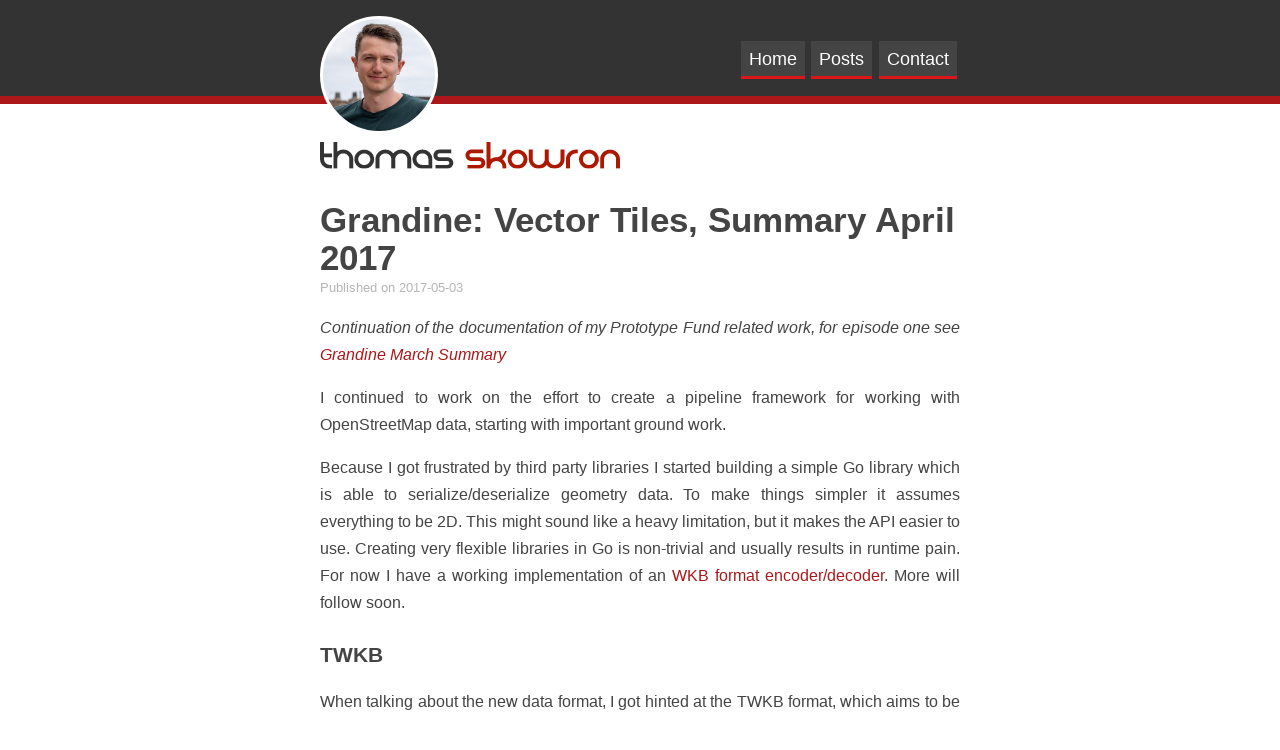

--- FILE ---
content_type: text/html
request_url: https://thomas.skowron.eu/blog/grandine-summary-april-2017/
body_size: 2424
content:
<!doctype html><html lang=en><head><meta charset=utf-8><meta name=viewport content="width=device-width,initial-scale=1,user-scalable=no"><link rel=feed type=application/rss+xml href=/blog/index.xml><link rel=stylesheet type=text/css href=/css/normalize.min.d9515f291ce123503c8071fcd79d7ab5.css><link rel=stylesheet type=text/css href=/css/style.min.bc211dc5f78f5740207346d6423c8be9.css><link rel=stylesheet type=text/css href=/css/print.min.09a23efdde9880bc575cd344056b8055.css media=print><title>Grandine: Vector Tiles, Summary April 2017 &ndash; Thomas Skowron</title><meta name=google-site-verification content="lK90vAm39dcfg1vaJKEpc1U41VW-fjnwuu-UWwBERY4"><meta name=google-site-verification content="6ldy9rOPF9LJMBizdLMHYl3aL6FkMR1ZpDrr3mwPkQY"><meta property="og:description" content="Continuation of the documentation of my Prototype Fund related work, for episode one see Grandine March Summary
I continued to work on the effort to create a pipeline framework for working with OpenStreetMap data, starting with important ground work.
Because I got frustrated by third party libraries I started building a simple Go library which is able to serialize/deserialize geometry data. To make things simpler it assumes everything to be 2D."><meta property="og:title" content="Grandine: Vector Tiles, Summary April 2017"><link rel=icon href=/favicon.png type=image/png></head><body><header><div id=header-decoration></div><div id=header-overlay><div id=header-opposing><div id=header-picture></div><nav id=header-nav><div id=navigation-translations></div><ul id=navigation-list><a href=/><li>Home</li></a><a href=/blog/><li>Posts</li></a><a href=/contact/><li>Contact</li></a></ul></nav></div></div><div class=block-centered><a href=/ aria-label="Go to Homepage"><img id=header-text src=/images/thomasskowron.svg></a></div></header><span class=main-content-wrapper><content id=main-content><article class=blog-entry><h1>Grandine: Vector Tiles, Summary April 2017</h1><div class=blog-entry-date>Published on 2017-05-03</div><p><em>Continuation of the documentation of my Prototype Fund related work, for episode one see <a href=/blog/grandine-summary-march-2017/>Grandine March Summary</a></em></p><p>I continued to work on the effort to create a pipeline framework for working with OpenStreetMap data, starting with important ground work.</p><p>Because I got frustrated by third party libraries I started building a simple Go library which is able to serialize/deserialize geometry data. To make things simpler it assumes everything to be 2D. This might sound like a heavy limitation, but it makes the API easier to use. Creating very flexible libraries in Go is non-trivial and usually results in runtime pain. For now I have a working implementation of an <a href=https://github.com/thomersch/grandine/blob/master/lib/spatial/wkb.go>WKB format encoder/decoder</a>. More will follow soon.</p><h2 id=twkb>TWKB</h2><p>When talking about the new data format, I got hinted at the TWKB format, which aims to be a more space-efficient format for spatial data. Quickly it turned out that it has a few drawbacks:</p><p><strong>Specification:</strong> There is a specification, which is nice. But the structure of that document is a bit bumpy and partially confusing. E.g. there is a part about encoding integer with zigzag and then encoding it with varint, which doesn&rsquo;t sound right as varint algorithms <em>need</em> to encode ints with zigzag. Otherwise it would only be able to accept unsigned integers, but this would then be called <em>uvarint</em>.</p><p><strong>Saving half bytes:</strong> Ok, I get it. It is about <em>small</em> files, but saving four bits in the header? Really?</p><p><strong>Non-extendable:</strong> It is possible to specify extra features in the &ldquo;metadata header&rdquo;. But there is no information about the size of those extras. You have actually to be able to parse those, because there are one or more varints inside.</p><p><strong>Test suite:</strong> There is a reference implementation in JavaScript. It&rsquo;s got 13 test cases for the whole format. And it doesn&rsquo;t even check for negative values. Not a great place to start.</p><p>Nontheless I will try to implement the format as well as possible. I&rsquo;ve already parsed worse formats.</p><h2 id=style>Style</h2><p>I&rsquo;ve pushed a work in progress vector map style, <a href=https://github.com/thomersch/lyrk-light>Lyrk Light</a>. It aims to be a lightweight version of the original, Mapnik based <a href=https://github.com/lyrk/lyrk-mapstyle>Lyrk map style</a>. Lyrk Light doesn&rsquo;t support the OpenMapTiles schema yet, which I want to support in the future.</p><h2 id=pr>PR</h2><p>Once again the <a href=https://mobilecamp.de>mobilecamp</a>, a bar camp, found place in Dresden. I decided once again to do a workshop session about OpenStreetMap, which surprisingly attracted a whole lot of people and got me into interesting discussions about projects.</p><h2 id=summary>Summary</h2><p>I had wished to spend even more time on this project, but looking back there has been some progress and there is still plenty of project time left.</p></article><div class=blog-bottom-box><small>Thomas Skowron is a freelance technologist.<br>Solving complex problems for humans.<br></small><div><a href=/blog/index.xml><button class="btn-inverted btn-smol">Subscribe to Blog</button></a>
<a href=https://fantastical.app/sthomas/30-minute-intro><button class="btn-inverted btn-smol">Book Free First Consultation</button></a></div></div></content></span><footer id=page-footer><img src=/images/ts_anim_v2.svg></footer></body></html>

--- FILE ---
content_type: text/css
request_url: https://thomas.skowron.eu/css/style.min.bc211dc5f78f5740207346d6423c8be9.css
body_size: 1976
content:
body{--main-text-color:#444444;--main-text-color-muted:#aaaaaa;--main-highlight-color:#ac1819;--main-highlight-color-emphasis:#dd1617;--secondary-highlight-color:#2f7369;--inverted-text-color:white;--box-background-color:#333;--box-background-color-muted:#eeeeee;color:var(--main-text-color);min-height:100%}a{color:var(--main-highlight-color);text-decoration:none}a:hover{text-decoration:underline}ul{padding-left:1.2rem;margin-top:0}#header-decoration{background-color:var(--box-background-color);border-bottom:.5rem solid var(--main-highlight-color);height:6rem;width:100%;position:absolute;z-index:-1}#header-overlay{box-sizing:border-box;margin:0 auto;max-width:700px;width:50%}#header-picture{background-image:url(/images/202204-small.jpeg);background-position:50%;background-size:cover;background-repeat:no-repeat;height:7rem;width:7rem;display:block;margin:1rem 0 .5rem;border-radius:5rem;border:3px solid #fff;overflow:hidden}#header-text{width:80%;max-width:300px;display:block}#header-opposing{display:flex;justify-content:space-between}#header-nav{text-align:right}.block-centered{margin:0 auto;max-width:700px;width:50%}#main-content{width:50%;max-width:700px;margin:2rem auto;display:block;line-height:1.7}.main-content-wrapper h1{font-size:150%}.main-content-wrapper h2{font-size:130%;margin-top:1em;margin-bottom:.75em}.main-content-wrapper h3{font-size:115%;margin-bottom:.25em}.main-content-wrapper h4,h5{margin-bottom:-.75rem}.main-content-wrapper code{hyphens:none;-webkit-hyphens:none}.main-content-wrapper pre code{background-color:#f0f0f0;display:block;hyphens:none;-webkit-hyphens:none;padding:1rem;overflow-x:auto;font-size:90%;line-height:110%}.main-content-wrapper p{text-align:justify;hyphens:auto;-webkit-hyphens:auto}.main-content-wrapper .centered{text-align:center}.main-content-wrapper .centered img{max-height:40vh;max-width:100%}.main-content-wrapper .img-screen-max-height p img{max-height:100vh}.main-content-wrapper .small{margin-top:-.5em;margin-bottom:1em;font-size:85%;color:#555}.main-content-wrapper blockquote{font-family:serif;font-size:120%;font-style:italic;color:var(--main-text-color);margin:0 80px}.post-list-date{font-size:80%;word-break:keep-all}#navigation-list{padding:0;margin-top:.75rem;margin-bottom:.25rem}#navigation-list ul{list-style-type:none}#navigation-list li{display:inline-block;padding:.5rem;padding-bottom:.4rem;margin:.2rem;background-color:var(--main-text-color);border-bottom:3px solid var(--main-highlight-color-emphasis);color:#fff;font-size:110%;margin-top:.25rem}#navigation-list li:hover{background-color:var(--main-highlight-color-emphasis);color:#fff}#navigation-translations{height:25px;text-align:right}.navigation-translations-language{background-color:var(--main-text-color);color:#fff;cursor:pointer;display:inline-block;font-size:80%;padding:5px 10px;margin-right:.25rem}.navigation-translations-language:hover{background-color:#555}#page-footer{padding:4rem 0;text-align:center;width:100%}#page-footer img{height:3rem}.blog-entry{padding-bottom:2rem;margin-bottom:2rem}.blog-entry .footnotes{font-size:80%}.blog-entry .footnotes li{margin-bottom:.5em}.blog-list-entry h2{line-height:1.2em;margin-bottom:0}.blog-entry h1{font-size:220%;margin:0;line-height:110%}.blog-entry-date{margin-bottom:.25rem;font-size:80%;color:#b6b6b6}.pagination{text-align:center}.pagination li{display:inline}.pagination li a{display:inline-block;padding:.5rem 1rem;border:1px solid var(--main-highlight-color);border-radius:.5rem;color:#333;font-weight:700}.pagination li.disabled{display:none}.subscribe-footer{color:grey;font-size:80%}table{border:1px solid #999;width:100%}table th{text-align:left;border-bottom:1px solid var(--main-text-color)}table th,td{padding:.5rem}.btn{padding:5px 10px 3px;background-color:var(--box-background-color-muted);border:0;border-bottom:3px solid var(--main-text-color-muted);color:var(--main-highlight-color);cursor:pointer}.btn:hover{background-color:var(--main-highlight-color);border-bottom-color:var(--main-highlight-color-emphasis);color:#fff}.btn-inverted{font-weight:700;padding:calc(.5em + 3px).75em .5em;background-color:var(--main-text-color);color:var(--inverted-text-color);cursor:pointer;border:0;border-bottom:3px solid var(--main-highlight-color-emphasis)}.btn-inverted:hover{background-color:var(--main-highlight-color-emphasis);border-bottom-color:var(--main-highlight-color)}.btn-smol{font-size:10pt}.picture-gallery{text-align:center}.gallery-thumbnails{text-align:center}.picture-gallery .picture img{box-sizing:border-box;object-fit:contain;max-height:80vh;max-width:100%;padding:0 20px}.crumb{background-color:var(--main-highlight-color);border-radius:5px;color:#fff;display:inline-block;line-height:2em;margin-bottom:5px;padding:3px 1rem}.infobox{display:block;padding:.5em;background-color:#eee;border:1px solid #ddd}.subscribe-buttons-box{color:#999;font-weight:700;display:inline-block;padding:0 1em 1em}.subscribe-buttons-box p{margin-bottom:.7em;hyphens:none;-webkit-hyphens:none;text-align:center}.blog-bottom-box{padding:1em;background-color:var(--main-text-color-muted);color:var(--inverted-text-color);display:flex;align-items:center;justify-content:space-between}.flex-center{align-items:center;display:flex}.floating-button{position:fixed;bottom:10px;right:20px;padding:10px;background-color:#fff;border:0;color:var(--main-highlight-color);cursor:pointer;display:inline-block;border:1px solid var(--main-highlight-color);border-radius:5px}.front-box-grid{display:grid;grid-template-columns:repeat(2,minmax(0,1fr));grid-auto-rows:1fr;align-items:flex-start;gap:1em}.front-box{border:1px solid var(--secondary-highlight-color);margin-bottom:auto;display:flex;flex-direction:column;height:100%}.front-box-head{background-color:var(--secondary-highlight-color);color:#fff;display:flex;align-items:flex-end;flex-grow:2}.front-box-head h3{font-size:19pt;letter-spacing:-1px;padding:0 1rem;line-height:1em;flex-grow:2}.front-box-head svg{max-width:80px}.front-box-content{padding:1em 1rem}.front-box-foot{background-color:#cadbd9;font-size:10pt;padding:.5rem 1rem;height:calc(.5rem + 10pt);overflow:hidden;text-overflow:ellipsis;white-space:nowrap}@keyframes scrollleft{from{transform:translateX(0)}to{transform:translateX(calc(-100% - 1rem))}}.scroll-box{margin-top:1em;position:relative;overflow:hidden;display:flex;gap:1rem;color:var(--secondary-highlight-color);opacity:.5;font-weight:700}.scroll-box::after{content:"";position:absolute;inset:0;background:linear-gradient(to right,white 0%,transparent 20%,transparent 80%,white 100%);pointer-events:none}.scroll-box ul{min-width:100%;animation:scrollleft 20s linear infinite;display:flex;justify-content:space-around;flex-shrink:0;gap:1rem;white-space:nowrap;padding-left:0}.scroll-box ul li{list-style-type:none}.cta-box{display:flex;color:var(--inverted-text-color);padding:1.5em;justify-content:space-between;align-items:baseline;background-color:var(--box-background-color)}@media screen and (max-width:1000px){body{font-size:120%}#header-text{width:90%}#header-decoration{height:8rem}#header-picture{width:5rem;height:5rem;border-radius:6rem;flex-shrink:0;margin-left:.5rem;margin:2rem 0 0 .5rem}#header-overlay{width:100%;max-width:inherit}.block-centered{margin:0;max-width:100%;width:100%}#navigation-list li{font-size:90%;margin:.15rem .25rem}#header-text{margin-top:4rem;margin:3.75rem 0 0 1rem}#main-content{box-sizing:border-box;width:100%;padding-left:1rem;padding-right:1rem;margin:0 auto}.picture-gallery .picture img{padding:0}.flex-mobile-column{flex-direction:column}.blog-entry{margin-top:1em}.front-box-grid{margin-top:1em;grid-template-columns:repeat(1,minmax(0,1fr))}}

--- FILE ---
content_type: text/css
request_url: https://thomas.skowron.eu/css/print.min.09a23efdde9880bc575cd344056b8055.css
body_size: -17
content:
#main-content{width:100%;max-width:none;margin:2rem 0;font-size:10pt}.blog-entry{column-count:2}#header-text{margin:0 auto}#header-decoration,#page-footer,#main-nav,#subscribe-footer{display:none}#ignore-this{display:none}

--- FILE ---
content_type: image/svg+xml
request_url: https://thomas.skowron.eu/images/ts_anim_v2.svg
body_size: 932
content:
<?xml version="1.0" encoding="UTF-8"?>
<svg width="183px" height="172px" viewBox="0 0 183 172" version="1.1" xmlns="http://www.w3.org/2000/svg" xmlns:xlink="http://www.w3.org/1999/xlink">
	<path d="M24.077,72.231 L73.976,72.231 L63.318,95.639 L24.077,96.04 L24.077,108.079 C24.077,113.073 25.024,117.799 26.917,122.258 C28.811,126.716 31.426,130.595 34.762,133.895 C38.099,137.194 42.021,139.78 46.53,141.653 C51.039,143.526 55.818,144.462 60.868,144.462 L72.771,144.462 L72.771,144.533 L143.294,144.533 C146.849,144.533 149.783,143.377 152.094,141.066 C154.405,138.755 155.56,135.822 155.56,132.266 C155.56,128.889 154.405,126.044 152.094,123.733 C149.783,121.422 146.849,120.266 143.294,120.266 L95.294,120.266 C90.316,120.266 85.649,119.333 81.294,117.466 C76.938,115.6 73.16,113.022 69.96,109.733 C66.76,106.444 64.227,102.622 62.36,98.266 C60.494,93.911 59.56,89.244 59.56,84.266 C59.56,79.289 60.494,74.622 62.36,70.266 C64.227,65.911 66.76,62.133 69.96,58.933 C73.16,55.733 76.938,53.2 81.294,51.333 C85.649,49.466 90.316,48.533 95.294,48.533 L167.56,48.533 L167.56,72.266 L95.294,72.266 C91.916,72.266 89.071,73.422 86.76,75.733 C84.449,78.044 83.294,80.889 83.294,84.266 C83.294,87.644 84.449,90.533 86.76,92.933 C89.071,95.333 91.916,96.533 95.294,96.533 L143.294,96.533 C148.272,96.533 152.938,97.466 157.294,99.333 C161.649,101.2 165.472,103.733 168.76,106.933 C172.049,110.133 174.627,113.911 176.494,118.266 C178.36,122.622 179.294,127.289 179.294,132.266 C179.294,137.244 178.36,141.911 176.494,146.266 C174.627,150.622 172.049,154.444 168.76,157.733 C165.472,161.022 161.649,163.6 157.294,165.466 C152.938,167.333 148.272,168.266 143.294,168.266 L72.771,168.266 L72.771,168.272 L60.868,168.272 C52.572,168.272 44.727,166.711 37.332,163.59 C29.938,160.469 23.446,156.144 17.855,150.615 C12.264,145.086 7.89,138.666 4.734,131.353 C1.578,124.041 0,116.283 0,108.079 L0,0 L24.077,0 L24.077,73.467 L24.077,72.231 Z" style="stroke:#A91920;stroke-width:3px;border:1px solid black;" class="jhtixNbc_0"></path>
	<style>
		.jhtixNbc_0 {
			stroke-dasharray: 1216 1218;
			stroke-dashoffset: 1217;
			fill: #A91920;
			animation: jhtixNbc_draw 1000ms ease-in-out 0ms forwards;
		}

		@keyframes jhtixNbc_draw {
			0% {
				fill-opacity:0;
			}
			90% {
				fill-opacity:0;
			}
			95% {
				fill-opacity:0.6;
				stroke-dashoffset:0;
			}
			100% {
				fill-opacity:1;
				stroke-dashoffset:0;
			}
		}
	</style>
</svg>


--- FILE ---
content_type: image/svg+xml
request_url: https://thomas.skowron.eu/images/thomasskowron.svg
body_size: 1745
content:
<svg version="1" xmlns="http://www.w3.org/2000/svg" width="815.392" height="74.696" viewBox="0 0 815.392 74.696"><path fill="#333" d="M32.279 64.526v10.68H27c-3.681 0-7.161-.699-10.44-2.1a27.154 27.154 0 0 1-8.64-5.82 27.154 27.154 0 0 1-5.82-8.64C.699 55.366 0 51.886 0 48.206V-.274h10.68v32.4h21.6v10.68h-21.6v5.4c0 2.241.42 4.361 1.26 6.36.84 2 1.999 3.74 3.48 5.22 1.479 1.481 3.219 2.64 5.22 3.48 1.999.84 4.119 1.26 6.36 1.26h5.279zM63.119 21.326c3.759 0 7.26.701 10.5 2.1 3.24 1.4 6.1 3.32 8.58 5.76a26.718 26.718 0 0 1 5.82 8.52c1.399 3.24 2.1 6.741 2.1 10.5v27h-10.68v-27c0-2.239-.42-4.339-1.26-6.3-.84-1.959-2-3.679-3.48-5.16-1.481-1.479-3.221-2.64-5.22-3.48-2-.84-4.121-1.26-6.36-1.26-2.241 0-4.341.42-6.3 1.26a16.287 16.287 0 0 0-8.64 8.64c-.84 1.961-1.26 4.061-1.26 6.3v27h-10.68V-.274h10.68v27.12a25.732 25.732 0 0 1 7.5-4.08c2.76-.96 5.659-1.44 8.7-1.44zM93.239 48.446c0-3.759.699-7.26 2.1-10.5 1.398-3.24 3.319-6.079 5.76-8.52 2.439-2.439 5.299-4.359 8.58-5.76 3.279-1.398 6.759-2.1 10.44-2.1 3.759 0 7.26.701 10.5 2.1a27.934 27.934 0 0 1 8.58 5.76 26.718 26.718 0 0 1 5.82 8.52c1.399 3.24 2.1 6.741 2.1 10.5 0 3.681-.701 7.161-2.1 10.44a27.187 27.187 0 0 1-5.82 8.64 27.346 27.346 0 0 1-8.58 5.819c-3.24 1.401-6.741 2.101-10.5 2.101-3.681 0-7.161-.699-10.44-2.101-3.281-1.398-6.141-3.339-8.58-5.819-2.441-2.479-4.361-5.359-5.76-8.64-1.401-3.28-2.1-6.76-2.1-10.44zm10.56 0c0 2.241.42 4.361 1.26 6.36.84 2 1.999 3.741 3.48 5.22 1.479 1.481 3.22 2.64 5.22 3.48 1.999.84 4.119 1.26 6.36 1.26 2.239 0 4.359-.42 6.36-1.26 1.999-.84 3.738-1.999 5.22-3.48 1.479-1.479 2.64-3.22 3.48-5.22.84-1.999 1.26-4.119 1.26-6.36 0-2.239-.42-4.339-1.26-6.3-.84-1.959-2-3.679-3.48-5.16-1.481-1.479-3.221-2.64-5.22-3.48-2.001-.84-4.122-1.26-6.36-1.26-2.241 0-4.361.42-6.36 1.26-2 .84-3.741 2-5.22 3.48a16.316 16.316 0 0 0-3.48 5.16c-.84 1.961-1.26 4.061-1.26 6.3zM220.677 21.326c3.759 0 7.26.701 10.5 2.1 3.24 1.4 6.1 3.32 8.58 5.76a26.718 26.718 0 0 1 5.82 8.52c1.399 3.24 2.1 6.741 2.1 10.5v27h-10.68v-27c0-2.239-.42-4.339-1.26-6.3-.84-1.959-2-3.679-3.48-5.16-1.481-1.479-3.221-2.64-5.22-3.48-2-.84-4.121-1.26-6.36-1.26-2.241 0-4.341.42-6.3 1.26a16.287 16.287 0 0 0-8.64 8.64c-.84 1.961-1.26 4.061-1.26 6.3v27h-10.68v-27c0-2.239-.42-4.339-1.26-6.3-.84-1.959-2-3.679-3.48-5.16-1.481-1.479-3.221-2.64-5.22-3.48-2.001-.84-4.122-1.26-6.36-1.26-2.24 0-4.34.42-6.3 1.26a16.287 16.287 0 0 0-8.64 8.64c-.84 1.961-1.26 4.061-1.26 6.3v27h-10.68v-27c0-3.759.7-7.26 2.1-10.5 1.399-3.24 3.319-6.079 5.76-8.52 2.439-2.439 5.298-4.359 8.58-5.76 3.28-1.399 6.76-2.1 10.44-2.1 4.479 0 8.58.98 12.3 2.94 3.72 1.961 6.819 4.62 9.3 7.98 2.479-3.36 5.599-6.019 9.36-7.98 3.76-1.96 7.84-2.94 12.24-2.94zM278.396 21.326c3.759 0 7.26.701 10.5 2.1 3.24 1.4 6.079 3.32 8.52 5.76 2.439 2.441 4.359 5.28 5.76 8.52 1.398 3.24 2.1 6.741 2.1 10.5v27h-26.88c-3.681 0-7.161-.699-10.44-2.1a27.154 27.154 0 0 1-8.64-5.82 27.154 27.154 0 0 1-5.82-8.64c-1.4-3.279-2.1-6.759-2.1-10.44 0-3.759.7-7.26 2.1-10.5a26.654 26.654 0 0 1 5.82-8.52c2.479-2.439 5.359-4.359 8.64-5.76 3.28-1.399 6.76-2.1 10.44-2.1zm16.201 43.2v-16.32c0-2.239-.42-4.339-1.26-6.3-.84-1.959-2-3.679-3.48-5.16a16.349 16.349 0 0 0-5.16-3.48c-1.961-.84-4.062-1.26-6.3-1.26-2.241 0-4.361.42-6.36 1.26-2 .84-3.741 2-5.22 3.48a16.316 16.316 0 0 0-3.48 5.16c-.84 1.961-1.26 4.061-1.26 6.3 0 2.241.42 4.361 1.26 6.36.84 2 1.999 3.74 3.48 5.22 1.479 1.481 3.22 2.64 5.22 3.48 1.999.84 4.119 1.26 6.36 1.26h16.2zM356.876 21.326v10.68h-32.52c-1.521 0-2.801.521-3.84 1.56-1.041 1.041-1.56 2.321-1.56 3.84 0 1.521.52 2.82 1.56 3.9 1.039 1.08 2.319 1.62 3.84 1.62h21.6c2.239 0 4.339.42 6.3 1.26 1.959.84 3.679 1.98 5.16 3.42a15.642 15.642 0 0 1 3.48 5.1c.84 1.961 1.26 4.062 1.26 6.3 0 2.24-.42 4.34-1.26 6.3a16.299 16.299 0 0 1-8.64 8.64c-1.961.84-4.061 1.26-6.3 1.26h-32.4v-10.68h32.4c1.599 0 2.919-.52 3.96-1.56 1.039-1.039 1.56-2.359 1.56-3.96 0-1.519-.521-2.799-1.56-3.84-1.041-1.039-2.361-1.56-3.96-1.56h-21.6c-2.241 0-4.341-.42-6.3-1.26-1.961-.84-3.66-1.999-5.1-3.48a16.81 16.81 0 0 1-3.42-5.16c-.84-1.959-1.26-4.059-1.26-6.3 0-2.239.42-4.339 1.26-6.3.84-1.959 1.98-3.66 3.42-5.1s3.139-2.58 5.1-3.42c1.959-.84 4.059-1.26 6.3-1.26h32.52z"/><path fill="#AC1800" d="M443.997 21.326v10.68h-32.521c-1.521 0-2.801.521-3.84 1.56-1.041 1.041-1.561 2.321-1.561 3.84 0 1.521.52 2.82 1.561 3.9 1.039 1.08 2.319 1.62 3.84 1.62h21.6c2.239 0 4.339.42 6.301 1.26 1.959.84 3.679 1.98 5.159 3.42a15.627 15.627 0 0 1 3.48 5.1c.84 1.961 1.26 4.062 1.26 6.3 0 2.24-.42 4.34-1.26 6.3a16.315 16.315 0 0 1-8.639 8.64c-1.962.84-4.062 1.26-6.301 1.26h-32.399v-10.68h32.399c1.6 0 2.92-.52 3.96-1.56 1.039-1.039 1.561-2.359 1.561-3.96 0-1.519-.521-2.799-1.561-3.84-1.04-1.039-2.36-1.56-3.96-1.56h-21.6c-2.24 0-4.341-.42-6.3-1.26-1.961-.84-3.66-1.999-5.1-3.48a16.81 16.81 0 0 1-3.42-5.16c-.84-1.959-1.26-4.059-1.26-6.3 0-2.239.42-4.339 1.26-6.3.84-1.959 1.98-3.66 3.42-5.1s3.139-2.58 5.1-3.42c1.959-.84 4.06-1.26 6.3-1.26h32.521zM503.577 38.906c-1.962 3.72-4.62 6.821-7.98 9.3 3.36 2.481 6.019 5.601 7.98 9.36 1.959 3.761 2.939 7.841 2.939 12.24v5.399h-10.68v-5.399c0-2.239-.42-4.339-1.26-6.3a16.366 16.366 0 0 0-3.48-5.16 16.338 16.338 0 0 0-5.16-3.48c-1.961-.84-4.062-1.26-6.3-1.26-2.24 0-4.361.42-6.36 1.26-2 .84-3.74 2-5.22 3.48a16.296 16.296 0 0 0-3.479 5.16c-.841 1.961-1.261 4.061-1.261 6.3v5.399h-10.68V-.274h10.68v48.72c2.319-1.759 4.86-3.12 7.62-4.08s5.659-1.44 8.7-1.44c2.238 0 4.339-.42 6.3-1.26a16.304 16.304 0 0 0 5.16-3.48c1.479-1.479 2.64-3.219 3.48-5.22.84-1.999 1.26-4.12 1.26-6.36v-5.28h10.68v5.28c.001 4.481-.98 8.58-2.939 12.3zM510.115 48.446c0-3.759.699-7.26 2.1-10.5 1.399-3.24 3.319-6.079 5.761-8.52 2.439-2.439 5.299-4.359 8.58-5.76 3.279-1.398 6.759-2.1 10.439-2.1 3.76 0 7.26.701 10.5 2.1a27.934 27.934 0 0 1 8.58 5.76 26.718 26.718 0 0 1 5.82 8.52c1.398 3.24 2.1 6.741 2.1 10.5 0 3.681-.701 7.161-2.1 10.44a27.22 27.22 0 0 1-5.82 8.64 27.346 27.346 0 0 1-8.58 5.819c-3.24 1.401-6.74 2.101-10.5 2.101-3.681 0-7.16-.699-10.439-2.101-3.281-1.398-6.141-3.339-8.58-5.819-2.441-2.479-4.361-5.359-5.761-8.64-1.401-3.28-2.1-6.76-2.1-10.44zm10.56 0c0 2.241.421 4.361 1.261 6.36.84 2 1.998 3.741 3.479 5.22 1.479 1.481 3.22 2.64 5.22 3.48 1.999.84 4.12 1.26 6.36 1.26 2.239 0 4.359-.42 6.36-1.26 1.998-.84 3.738-1.999 5.22-3.48 1.479-1.479 2.64-3.22 3.48-5.22.84-1.999 1.26-4.119 1.26-6.36 0-2.239-.42-4.339-1.26-6.3a16.366 16.366 0 0 0-3.48-5.16c-1.481-1.479-3.222-2.64-5.22-3.48-2.001-.84-4.121-1.26-6.36-1.26-2.24 0-4.361.42-6.36 1.26-2 .84-3.74 2-5.22 3.48a16.296 16.296 0 0 0-3.479 5.16c-.84 1.961-1.261 4.061-1.261 6.3zM664.794 21.446v26.88c0 3.681-.701 7.161-2.101 10.44a27.2 27.2 0 0 1-5.819 8.64 27.366 27.366 0 0 1-8.58 5.82c-3.24 1.4-6.741 2.1-10.5 2.1-4.4 0-8.48-.979-12.24-2.94-3.761-1.959-6.881-4.62-9.36-7.979a27.095 27.095 0 0 1-9.3 7.979c-3.72 1.962-7.82 2.94-12.3 2.94-3.681 0-7.16-.699-10.44-2.1a27.154 27.154 0 0 1-8.64-5.82 27.154 27.154 0 0 1-5.82-8.64c-1.4-3.279-2.1-6.759-2.1-10.44v-26.88h10.8v26.88c0 2.241.42 4.361 1.26 6.36.841 2.001 1.999 3.741 3.48 5.22a16.26 16.26 0 0 0 5.16 3.48c1.959.84 4.06 1.26 6.3 1.26 2.238 0 4.359-.42 6.36-1.26 1.998-.84 3.738-1.999 5.22-3.48 1.479-1.479 2.64-3.219 3.479-5.22.841-1.999 1.261-4.119 1.261-6.36v-26.88h10.68v26.88c0 2.241.42 4.361 1.26 6.36.84 2.001 1.999 3.741 3.48 5.22a16.26 16.26 0 0 0 5.16 3.48c1.959.84 4.059 1.26 6.3 1.26 2.238 0 4.359-.42 6.359-1.26 1.999-.84 3.739-1.999 5.221-3.48 1.479-1.479 2.64-3.219 3.479-5.22.84-1.999 1.26-4.119 1.26-6.36v-26.88h10.681zM701.033 21.326v10.68h-5.4c-2.24 0-4.341.42-6.3 1.26a16.316 16.316 0 0 0-8.64 8.64c-.84 1.961-1.26 4.061-1.26 6.3v27h-10.8v-27c0-3.759.699-7.26 2.1-10.5a26.67 26.67 0 0 1 5.82-8.52c2.479-2.439 5.358-4.359 8.64-5.76 3.28-1.399 6.76-2.1 10.44-2.1h5.4zM704.151 48.446c0-3.759.699-7.26 2.1-10.5 1.399-3.24 3.319-6.079 5.761-8.52 2.439-2.439 5.299-4.359 8.58-5.76 3.279-1.398 6.759-2.1 10.439-2.1 3.76 0 7.26.701 10.5 2.1a27.934 27.934 0 0 1 8.58 5.76 26.718 26.718 0 0 1 5.82 8.52c1.398 3.24 2.1 6.741 2.1 10.5 0 3.681-.701 7.161-2.1 10.44a27.22 27.22 0 0 1-5.82 8.64 27.346 27.346 0 0 1-8.58 5.819c-3.24 1.401-6.74 2.101-10.5 2.101-3.681 0-7.16-.699-10.439-2.101-3.281-1.398-6.141-3.339-8.58-5.819-2.441-2.479-4.361-5.359-5.761-8.64-1.4-3.28-2.1-6.76-2.1-10.44zm10.56 0c0 2.241.421 4.361 1.261 6.36.84 2 1.998 3.741 3.479 5.22 1.479 1.481 3.22 2.64 5.22 3.48 1.999.84 4.12 1.26 6.36 1.26 2.239 0 4.359-.42 6.36-1.26 1.998-.84 3.738-1.999 5.22-3.48 1.479-1.479 2.64-3.22 3.48-5.22.84-1.999 1.26-4.119 1.26-6.36 0-2.239-.42-4.339-1.26-6.3a16.366 16.366 0 0 0-3.48-5.16c-1.481-1.479-3.222-2.64-5.22-3.48-2.001-.84-4.121-1.26-6.36-1.26-2.24 0-4.361.42-6.36 1.26-2 .84-3.74 2-5.22 3.48a16.296 16.296 0 0 0-3.479 5.16c-.84 1.961-1.261 4.061-1.261 6.3zM763.73 37.826c1.399-3.24 3.319-6.079 5.761-8.52 2.439-2.439 5.299-4.359 8.58-5.76 3.279-1.399 6.759-2.1 10.439-2.1 3.76 0 7.26.701 10.5 2.1 3.24 1.4 6.1 3.32 8.58 5.76a26.718 26.718 0 0 1 5.82 8.52c1.398 3.24 2.1 6.741 2.1 10.5v27h-10.68v-27c0-2.239-.42-4.339-1.26-6.3a16.366 16.366 0 0 0-3.48-5.16c-1.481-1.479-3.222-2.64-5.22-3.48-2.001-.84-4.121-1.26-6.36-1.26-2.24 0-4.341.42-6.3 1.26a16.287 16.287 0 0 0-8.639 8.64c-.841 1.961-1.261 4.061-1.261 6.3v27h-10.68v-27c.001-3.76.7-7.26 2.1-10.5z"/></svg>